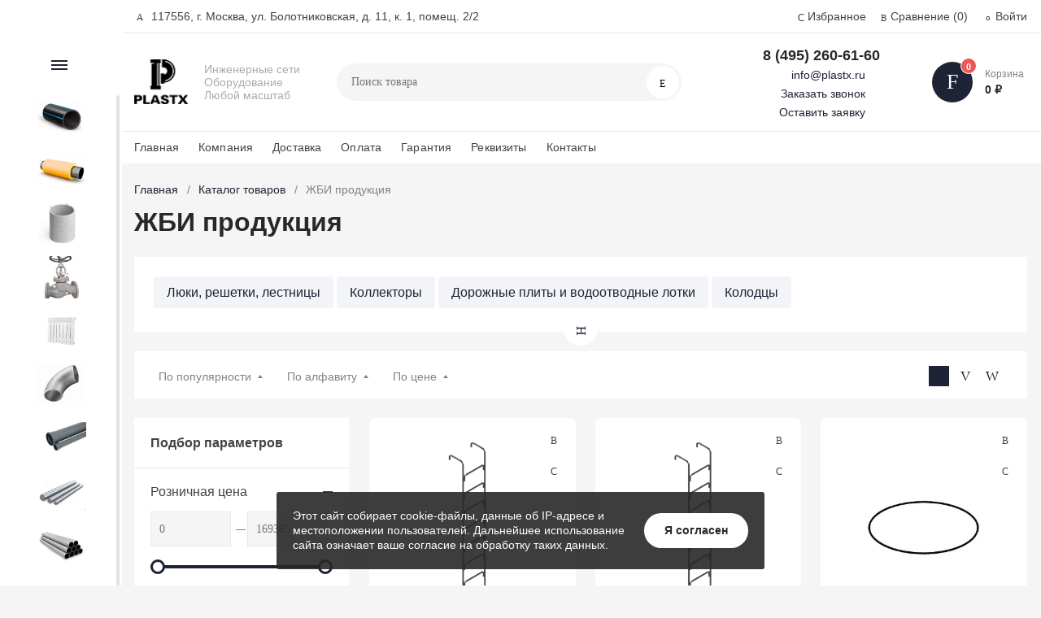

--- FILE ---
content_type: text/css
request_url: https://plastx.ru/bitrix/templates/magnet_s1/styles.css?17010928971085
body_size: 406
content:
* {
  box-sizing: border-box;
}

.cont {
    z-index: 9999;
    POSITION: relative;
}
.messenger {
  display: block;
  position: fixed;
  right: 15px;
  bottom: 30px;
  width: 260px;
  height: 60px;
  /* overflow: hidden; */
}
.messenger-btn {
    padding: 14px;
    display: block;
    width: 60px;
    height: 60px;
    border-radius: 60px;
    background-color: #9fbce0;
    position: absolute;
    right: 0;
    top: 0;
    cursor: pointer;
    z-index: 2;
  }
.messenger-btn img {
  width: 32px;
  height: 32px;
}
.messenger-links {
  position: absolute;
  left: 0px;
  top: 10px;
  width: 240px;
  transform: scale(0);
  transform-origin: 100% 50%;
  -webkit-transition: all 0.3s;
  -o-transition: all 0.3s;
  transition: all 0.3s;
  z-index: 0;
}
.messenger-links.show {
  left: -45px;
  transform: scale(1);
}
.messenger-links a {
  width: 40px;
  margin-left: 4px;
}
.messenger-links img {
  max-width: 40px;
  -webkit-transition: all 0.3s;
  -o-transition: all 0.3s;
  transition: all 0.3s;
}
.messenger-links a:hover img {
  transform: scale(1.1);
  text-decoration: none;
}

--- FILE ---
content_type: application/javascript
request_url: https://plastx.ru/bitrix/templates/magnet_s1/custom.js?1701092897810
body_size: 330
content:
$( document ).ready(function() {
	$.each($('.custom_form'), function(){
		if($('.'+$(this).data('id')+'-popup').length < 1) {
			jqmPopup($(this).data('id'), '/include/ajax/custom_form.php?id=' + $(this).data('id'));
			$('.'+$(this).data('id')+'-popup').jqm({ajax: '/include/ajax/custom_form.php?id=' + $(this).data('id'), trigger: '.custom_form'});
		}
	});
});

var menuBtn = $('.messenger-btn'),
      menu    = $('.messenger-links');
  menuBtn.on('click', function() {
      if ( menu.hasClass('show') ) {
          menu.removeClass('show');
      } else {
          menu.addClass('show');
      }
  });
  $(document).mouseup(function (e){ 
    var div = $('.messenger'); 
    if (!div.is(e.target) 
        && div.has(e.target).length === 0) {
      $('.messenger-links').removeClass('show');
    }
  });